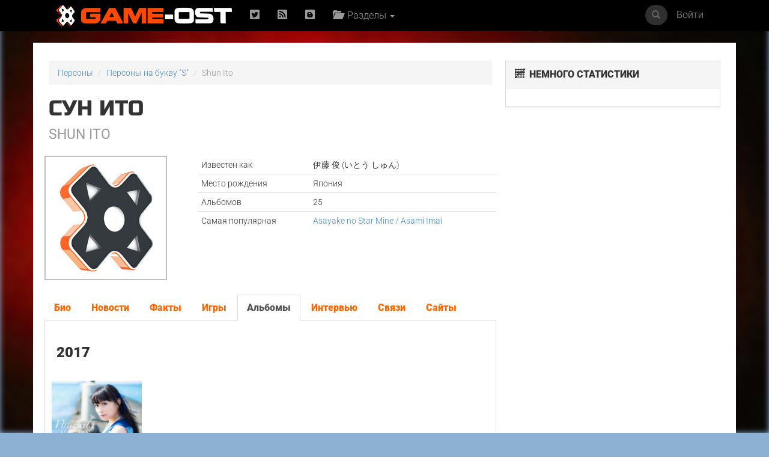

--- FILE ---
content_type: text/html; charset=UTF-8
request_url: https://game-ost.ru/persons/52633/shun_ito/
body_size: 10784
content:
							<!DOCTYPE html>
<html lang="ru">
<head>
<!-- Yandex.RTB -->
<script>window.yaContextCb=window.yaContextCb||[]</script>
<script src="https://yandex.ru/ads/system/context.js" async></script>
<!-- Yandex.RTB R-A-2193109-1 -->
<script>window.yaContextCb.push(()=>{
  Ya.Context.AdvManager.render({
    type: 'fullscreen',    
    platform: 'touch',
    blockId: 'R-A-2193109-1'
  })
})</script>
<!-- END -->
<meta name="viewport" content="width=device-width, initial-scale=1, shrink-to-fit=no">
<meta charset="utf-8">
<meta property="og:title" content="Сун Ито / Shun Ito"/>
<meta property="og:type" content="musician"/>
<meta property="og:url" content="http://www.game-ost.ru/persons/52633/shun_ito/"/>
<meta property="og:site_name" content="Game-OST"/>
<meta property="og:image" content="http://www.game-ost.ru/images/logo.png"/>
<META property="og:description" content="Сун Ито / Shun Ito"/>
<META name="title" content="Сун Ито / Shun Ito"/>
<META name="description" content="Сун Ито / Shun Ito"/>
<META name="image_src" href="http://www.game-ost.ru/images/logo.png"/><META http-equiv="Cache-Control" content="no-cache">
<META http-equiv="Content-Type" content="text/html; charset=utf-8">
<META http-equiv="Expires" content="Thu, Jan 1 1970 00:00:00 GMT">

<link rel="icon" type="image/png" href="https://www.game-ost.ru/images/logo.png">
<link rel="alternate" type="application/rss+xml" title="RSS 2.0 Feed" href="http://feeds.feedburner.com/Game-OST">
<meta name="description" content="">

<meta name="verify-v1" content="PbEwTvPMwBCSCpwCFnNJWwXsrDMybgFr3UL3S7UwJ1o=" />
<meta name='yandex-verification' content='40e3baac97290adc' />
<meta property="fb:admins" content="1348236270" />

<link rel="alternate" type="application/rss+xml" title="RSS 2.0 Feed" href="http://feeds.feedburner.com/Game-OST">


<title>Сун Ито / Shun Ito</title>

<link href='/css/fonts2.css' rel='stylesheet' type='text/css'>


<link rel="stylesheet" type="text/css" href="/static/js/paginator3000.css" />
<script type="text/javascript" src="/static/js/paginator3000.js"></script>
<link href="/static/css/teaserblock.css" rel="stylesheet" type="text/css">
<link href="/static/css/additional_1.0.css?25-01-092" rel="stylesheet" type="text/css">

<link type="text/css" href="/static/js/jquery-ui-1.10.4.min.css" rel="stylesheet" />
<script type="text/javascript" src="/static/js/jquery-1.10.2.js" ></script>
<script type="text/javascript" src="/static/js/jquery-ui-1.10.4.min.js" ></script>
<script src="/static/js/jquery.lazyload.js"></script>

<script type="text/javascript" src="/static/js/jquery.autocomplete.js" charset="windows-1251"></script>
<link href="/static/js/jquery.autocomplete.css" type="text/css" rel="stylesheet">
<script type="text/javascript" src="/static/js/gost.suggest.js?123" charset="windows-1251"></script>

<script type="text/javascript" src="/static/js/ckeditor/ckeditor.js"></script>
<!--<script type="text/javascript" src="/static/js/ckeditor5/ckeditor.js"></script>-->
<script type="text/javascript" language="javascript" src="/static/js/float.js"></script>
<script type="text/javascript" language="javascript" src="/static/js/twitter.js"></script>
<script type="text/javascript" language="javascript" src="/static/js/jquery.idTabs.min.js"></script>

<script type="text/javascript" language="javascript" src="/static/js/additional_gost.js"></script>

<script type="text/javascript" src="/static/js/audio-player.js"></script>  

<script type="text/javascript" src="/static/js/float.js"></script>

<script type="text/javascript" src="/highslide/highslide/highslide-full.js"></script>
<script type='text/javascript'>hs.graphicsDir='/highslide/highslide/graphics/';hs.outlineType = 'rounded-white'; hs.wrapperClassName = 'draggable-header';</script>
<link rel="stylesheet" type="text/css" href="/highslide/highslide/highslide.css" />

<link href="/css/bootstrap.min.css" rel="stylesheet">
<link href='/css/fonts.css' rel='stylesheet' type='text/css'>
<link href="/css/game-ost-internal-album.css?9" rel="stylesheet">
<link rel="stylesheet" href="/css/glyphicons.css">
<link rel="stylesheet" href="/css/social.css">
<!--[if lt IE 9]>
<script src="https://oss.maxcdn.com/libs/html5shiv/3.7.0/html5shiv.js"></script>
<script src="https://oss.maxcdn.com/libs/respond.js/1.4.2/respond.min.js"></script>
<![endif]-->

<style>
	width: auto !important;
</style>


<script type="text/javascript">
function showHideBlock(id){
    if ($("#block" + id).attr("rel") == "hide"){
	$("#block" + id).attr("rel", "show");
	$("#block" + id).css("display", "block");
	$("#block_small" + id).css("display", "none");
    }
    else{
	$("#block" + id).attr("rel", "hide");
	$("#block" + id).css("display", "none");
	$("#block_small" + id).css("display", "block");
    }
}

function subs(){
	$.ajax({
		type: "POST",
                url: "/controller.php",
                data: {
			text :  $("#subscribe").attr("following"),
			action :  "comments_subscribe",
			src_id :  "52633",
			user_id :  "",
			src_type : ""
                },
                dataType: "html",
                success: function(data){
			var output_data = data.split("|");
			$("#subscribe").attr("following", output_data[0]);
			$("#subscribe").attr("src", output_data[1]);
			$("#subscribe").attr("title", output_data[2]);
			$("#subscribe").attr("alt", output_data[2]);
                }
        });
}

function add_to_collection(){
	var url = "/my_collections_ajax.php?user_id=" + escape() + "&soundtrack=" + escape(52633);
	request.open("GET", url, true);
	request.onreadystatechange = updateColl;
	request.send(null);
}

function updateColl(){
	if(request.readyState == 4){
		if(request.status == 200){
			var response = request.responseText;
			document.getElementById('my_collection').innerHTML = "<a style='text-decoration: none' href=/profiles.php?id=&action=collection><img border=0 height=45 title='Альбом есть в вашей коллекции' alt='Альбом есть в вашей коллекции' src=/images/cd_add.png></a>";
		}
	}
}

</script>

<script type="text/javascript">  
	AudioPlayer.setup("https://game-ost.ru/static/swf/player.swf", {  
	width: 500  
});  
</script>


</head>

<body>
<div id="bg_image" class="background-image" style="background-image: url('/images/bg.jpg') !important;"></div>
<div id="notification-box" style="position: fixed; top: 0px; right: 0px; width: 300px; z-index: 9999">
</div>

		<!-- ПАНЕЛЬ НАВИГАЦИИ -->
		<div class="navbar navbar-inverse navbar-fixed-top">
			<div class="container">
				<div class="navbar-header">
					<button type="button" class="navbar-toggle" data-toggle="collapse" data-target=".navbar-collapse"> <span class="icon-bar"></span> <span class="icon-bar"></span> <span class="icon-bar"></span> </button>
					<a class="navbar-brand" href="/"><img src="/images/logo-let-inv2.png" /></a>
				</div>
				<div class="collapse navbar-collapse">
					<ul class="nav navbar-nav">
	<li><a rel="nofollow" href="https://twitter.com/gameost" title="Твиттер"><span class="social twitter"></span></a></li>
	<!--<li><a rel="nofollow" href="http://feeds.feedburner.com/Game-OST" title="RSS"><span class="social rss"></span></a></li>-->
	<li><a rel="nofollow" href="/rss.php" title="RSS"><span class="social rss"></span></a></li>
	<li><a rel="nofollow" href="http://vk.com/gameost" title="Вконтакте"><span class="social blogger"></span></a></li>
	<!--<li><a class="navbar-brand" href="/tags/12528"><img src="/static/images/gamescom.png" /></li>-->
	
						<li class="dropdown">
							<a href="#" class="dropdown-toggle" data-toggle="dropdown"><span class="glyphicons folder_open"></span>&nbsp; Разделы <b class="caret"></b></a>
							<ul class="dropdown-menu firstdrop">
								<li><a href="/release_calendar.php"><span class="glyphicons calendar"></span>&nbsp; Календарь</a></li>
								<li><a href="/news_archive.php"><span class="glyphicons flash"></span>&nbsp; Новости</a></li>
								<li><a href="/games/"><span class="glyphicons gamepad"></span>&nbsp; Игры</a></li>
								<li><a href="/persons/"><span class="glyphicons user"></span>&nbsp; Персоны</a></li>
								<li><a href="/articles.php"><span class="glyphicons notes"></span>&nbsp; Статьи</a></li>
								<li><a href="/albums/"><span class="glyphicons music"></span>&nbsp; Саундтреки</a></li>
								<!--<li><a href="/albums/download/"><span class="glyphicons disk_save"></span>&nbsp; Скачать</a></li>-->
								<li><a rel="nofollow" href="https://vk.com/komp_ost"><span class="glyphicon glyphicon-volume-up"></span>&nbsp; Подкасты</a></li>
								<li><a href="/reviews.php"><span class="glyphicons fax"></span>&nbsp; Рецензии</a></li>
								<li><a href="/lyrics.php/"><span class="glyphicons note"></span>&nbsp; Лирика</a></li>
								<!--<li><a href="/contact.php"><span class="glyphicons message_empty"></span>&nbsp; Контакты</a></li>-->
								<li><a href="/popular/"><span class="glyphicons charts"></span>&nbsp; Цифры</a></li>
								<li><a href="/oferta.php"><span class="glyphicons charts"></span>&nbsp; Пользовательское соглашение</a></li>
							</ul>
						</li>
					</ul>
					<ul class="nav navbar-nav navbar-right">
	<li><a href="#" data-toggle="modal" data-target="#loginModal">Войти</a></li>
</ul>
					<form action="/comp_search.php" class="navbar-form navbar-right" role="search">
						<div class="input-group navsearch">
							<input id="search" type="text" class="form-control form-control-search" placeholder="Поиск" name="search">
							<div class="input-group-btn">
								<button class="btn btn-default" type="submit"><i class="glyphicon glyphicon-search"></i></button>
							</div>
						</div>
					</form>
				</div>
			</div>
		</div>
		<!-- /ПАНЕЛЬ НАВИГАЦИИ -->
<!--Базовая колонка-->
  <div class="container" id="main_content">
	<div class="row">
		<!--<div class="col-sm-8 cusmom-col-8 col-xs-12">-->
		<div class="col-sm-8 col-xs-12">
		<!--<div class="col-xs-12 col-md-8">-->
		<!--<div class="col-xs-12">-->
			<!-- Хлебные крошки) -->
			<ol class="breadcrumb">
				<li><a href="/persons/">Персоны</a></li>
				<li><a href="/persons/letter/S/">Персоны на букву "S"</a></li>
				<li class="active">Shun Ito</li>
			</ol>
			<!-- /Хлебные крошки) -->
						<h1>Сун Ито<br />
				<small>Shun Ito</small>
			</h1>
			<div class="row">
				<div class="col-xs-4">
					<a href="/static/avatars/default.jpg" class="highslide" onclick="return hs.expand(this, {captionId: 'def_cover'})"><img alt="Сун Ито" title="Сун Ито" class="img-responsive" src="/static/avatars/default_small.jpg" alt=""></a>
					<div class='highslide-caption' id='def_cover'><b>Сун Ито</b>
											</div>
				</div>
				<div class="col-xs-8">
				
					<!-- Табличка -->
					<table class="table table-condensed albumpage">
												<thead>
							<tr>
								<td>Известен как</td>
								<td>&#20234;&#34276; &#20426; (&#12356;&#12392;&#12358; &#12375;&#12421;&#12435;)</td>
							</tr>
						</thead>
																															<tr>
								<td>Место рождения</td>
								<td>Япония</td>
							</tr>
																																																													<tr>
								<td>Альбомов</td>
								<td>25</td>
							</tr>
																									<tr>
								<td>Самая популярная</td>
								<td><a href=/albums/64713/asayake_no_star_mine_|_asami_imai/>Asayake no Star Mine / Asami Imai</a></td>
							</tr>
											</table>
					<!-- Табличка -->
				</div>

			</div>

			
			<div class="row">
				<div class="col-xs-12">
					<br>
					<ul class="nav nav-tabs">
<li ><a href=#bio data-toggle="tab">Био</a></li>
<li><a href=#news data-toggle="tab">Новости</a></li>
<li><a href=#facts data-toggle="tab">Факты</a></li>
<li ><a href=#games data-toggle="tab">Игры</a></li>
<li class="active"><a href=#albums data-toggle="tab">Альбомы</a></li>
<li><a href=#interviews data-toggle="tab">Интервью</a></li>
<li><a href=#links data-toggle="tab">Связи</a></li>
<li><a href=#sites data-toggle="tab">Сайты</a></li>
					</ul>
					<div class="tab-content">
					<div id='bio' class='tab-pane '></div><div id='facts' class='tab-pane'><FORM action=/persons/52633/shun_ito/ method=post><br><br><div style='padding: 10px; background-color: #eeeeee'><b class='common_form_text'>добавить факт</b><TEXTAREA style='width: 500px; height: 100px; display: inline' name='fact' class='common_input'></TEXTAREA><Br><INPUT type=submit class='comments_button' style='height: 24px' value='Добавить'></div><INPUT type=hidden name=composer_id value='52633'><INPUT type=hidden name=save_type value='add_fact'><INPUT type=hidden name=action value='save'></FORM></div><div id='games' class='tab-pane '><table class='cast'></table></div><div id='albums' class='tab-pane active'><h3>2017</h3><br>
<div class='row'><div class='col-xs-3'><a href='/albums/132441/rinascita_|_asami_imai/'><img class='lazy' width='150' data-original='/static/covers_soundtracks/1/3/132441_190727_small.jpg'></a><h6><a href='/albums/132441/rinascita_|_asami_imai/'>rinascita / Asami Imai / USSW-0034</a></h6></div>
</div><h3>2016</h3><br>
<div class='row'><div class='col-xs-3'><a href='/albums/82479/desert_rain_|_asami_imai/'><img class='lazy' width='150' data-original='/static/covers_soundtracks/8/2/82479_102319_small.jpg'></a><h6><a href='/albums/82479/desert_rain_|_asami_imai/'>Desert Rain / Asami Imai </a></h6></div>
<div class='col-xs-3'><a href='/albums/82478/desert_rain_|_asami_imai_[limited_edition]/'><img class='lazy' width='150' data-original='/static/covers_soundtracks/8/2/82478_596762_small.jpg'></a><h6><a href='/albums/82478/desert_rain_|_asami_imai_[limited_edition]/'>Desert Rain / Asami Imai [Limited Edition] </a></h6></div>
<div class='col-xs-3'><a href='/albums/77012/words_of_grace_|_asami_imai_[with_blu-ray]/'><img class='lazy' width='150' data-original='/static/avatars/default_small.jpg'></a><h6><a href='/albums/77012/words_of_grace_|_asami_imai_[with_blu-ray]/'>Words of GRACE / Asami Imai [with Blu-ray] </a></h6></div>
<div class='col-xs-3'><a href='/albums/77011/words_of_grace_|_asami_imai_[with_dvd]/'><img class='lazy' width='150' data-original='/static/avatars/default_small.jpg'></a><h6><a href='/albums/77011/words_of_grace_|_asami_imai_[with_dvd]/'>Words of GRACE / Asami Imai [with DVD] </a></h6></div>
</div><div class='row'><div class='col-xs-3'><a href='/albums/77010/words_of_grace_|_asami_imai/'><img class='lazy' width='150' data-original='/static/avatars/default_small.jpg'></a><h6><a href='/albums/77010/words_of_grace_|_asami_imai/'>Words of GRACE / Asami Imai </a></h6></div>
</div><h3>2015</h3><br>
<div class='row'><div class='col-xs-3'><a href='/albums/66783/babylon_~before_the_daybreak_|_asami_imai/'><img class='lazy' width='150' data-original='/static/avatars/default_small.jpg'></a><h6><a href='/albums/66783/babylon_~before_the_daybreak_|_asami_imai/'>BABYLON ~before the daybreak / Asami Imai / FVCG-1346</a></h6></div>
<div class='col-xs-3'><a href='/albums/66782/babylon_~before_the_daybreak_|_asami_imai_[with_dvd]/'><img class='lazy' width='150' data-original='/static/avatars/default_small.jpg'></a><h6><a href='/albums/66782/babylon_~before_the_daybreak_|_asami_imai_[with_dvd]/'>BABYLON ~before the daybreak / Asami Imai [with DVD] / FVCG-1345</a></h6></div>
<div class='col-xs-3'><a href='/albums/64713/asayake_no_star_mine_|_asami_imai/'><img class='lazy' width='150' data-original='/static/covers_soundtracks/6/4/64713_139008_small.jpg'></a><h6><a href='/albums/64713/asayake_no_star_mine_|_asami_imai/'>Asayake no Star Mine / Asami Imai / SVWC-70077</a></h6></div>
<div class='col-xs-3'><a href='/albums/64712/asayake_no_star_mine_|_asami_imai_[limited_edition]/'><img class='lazy' width='150' data-original='/static/covers_soundtracks/6/4/64712_478312_small.jpg'></a><h6><a href='/albums/64712/asayake_no_star_mine_|_asami_imai_[limited_edition]/'>Asayake no Star Mine / Asami Imai [Limited Edition] / SVWC-70075~6</a></h6></div>
</div><div class='row'><div class='col-xs-3'><a href='/albums/64711/asayake_no_star_mine_|_asami_imai_[limited_edition]/'><img class='lazy' width='150' data-original='/static/covers_soundtracks/6/4/64711_435921_small.jpg'></a><h6><a href='/albums/64711/asayake_no_star_mine_|_asami_imai_[limited_edition]/'>Asayake no Star Mine / Asami Imai [Limited Edition] / SVWC-70078~9</a></h6></div>
</div><h3>2013</h3><br>
<div class='row'><div class='col-xs-3'><a href='/albums/45033/kono_ki_no_hate_|_asami_imai_[limited_edition]/'><img class='lazy' width='150' data-original='/static/covers_soundtracks/4/5/45033_883773_small.jpg'></a><h6><a href='/albums/45033/kono_ki_no_hate_|_asami_imai_[limited_edition]/'>Kono Ki no Hate / Asami Imai [Limited Edition] </a></h6></div>
<div class='col-xs-3'><a href='/albums/45032/kono_kumo_no_hate_|_asami_imai_[limited_edition]/'><img class='lazy' width='150' data-original='/static/covers_soundtracks/4/5/45032_235476_small.jpg'></a><h6><a href='/albums/45032/kono_kumo_no_hate_|_asami_imai_[limited_edition]/'>Kono Kumo no Hate / Asami Imai [Limited Edition] </a></h6></div>
<div class='col-xs-3'><a href='/albums/45031/kono_kumo_no_hate_|_asami_imai/'><img class='lazy' width='150' data-original='/static/covers_soundtracks/4/5/45031_536637_small.jpg'></a><h6><a href='/albums/45031/kono_kumo_no_hate_|_asami_imai/'>Kono Kumo no Hate / Asami Imai </a></h6></div>
</div><h3>2011</h3><br>
<div class='row'><div class='col-xs-3'><a href='/albums/83340/aroma_of_happiness_|_asami_imai/'><img class='lazy' width='150' data-original='/static/covers_soundtracks/8/3/83340_885997_small.jpg'></a><h6><a href='/albums/83340/aroma_of_happiness_|_asami_imai/'>Aroma of happiness / Asami Imai </a></h6></div>
<div class='col-xs-3'><a href='/albums/83337/aroma_of_happiness_|_asami_imai/'><img class='lazy' width='150' data-original='/static/covers_soundtracks/8/3/83337_398462_small.jpg'></a><h6><a href='/albums/83337/aroma_of_happiness_|_asami_imai/'>Aroma of happiness / Asami Imai </a></h6></div>
<div class='col-xs-3'><a href='/albums/83336/aroma_of_happiness_|_asami_imai_[limited_edition]/'><img class='lazy' width='150' data-original='/static/covers_soundtracks/8/3/83336_788033_small.jpg'></a><h6><a href='/albums/83336/aroma_of_happiness_|_asami_imai_[limited_edition]/'>Aroma of happiness / Asami Imai [Limited Edition] </a></h6></div>
</div><h3>2010</h3><br>
<div class='row'><div class='col-xs-3'><a href='/albums/83341/color_sanctuary_|_asami_imai/'><img class='lazy' width='150' data-original='/static/covers_soundtracks/8/3/83341_890394_small.jpg'></a><h6><a href='/albums/83341/color_sanctuary_|_asami_imai/'>COLOR SANCTUARY / Asami Imai </a></h6></div>
<div class='col-xs-3'><a href='/albums/83339/color_sanctuary_|_asami_imai/'><img class='lazy' width='150' data-original='/static/covers_soundtracks/8/3/83339_400330_small.jpg'></a><h6><a href='/albums/83339/color_sanctuary_|_asami_imai/'>COLOR SANCTUARY / Asami Imai </a></h6></div>
<div class='col-xs-3'><a href='/albums/83338/color_sanctuary_|_asami_imai_[limited_edition]/'><img class='lazy' width='150' data-original='/static/covers_soundtracks/8/3/83338_640052_small.jpg'></a><h6><a href='/albums/83338/color_sanctuary_|_asami_imai_[limited_edition]/'>COLOR SANCTUARY / Asami Imai [Limited Edition] </a></h6></div>
</div><h3>2006</h3><br>
<div class='row'><div class='col-xs-3'><a href='/albums/164957/doki_doki__first&#9734;punch__|_harenchi&#9734;punch/'><img class='lazy' width='150' data-original='/static/covers_soundtracks/1/6/164957_1783_small.jpg'></a><h6><a href='/albums/164957/doki_doki__first&#9734;punch__|_harenchi&#9734;punch/'>Doki Doki! First&#9734;Punch! / Harenchi&#9734;Punch / VICL-62053</a></h6></div>
<div class='col-xs-3'><a href='/albums/113690/speciality_|_nami_tamaki_[limited_edition]/'><img class='lazy' width='150' data-original='/static/covers_soundtracks/1/1/113690_229447_small.jpg'></a><h6><a href='/albums/113690/speciality_|_nami_tamaki_[limited_edition]/'>Speciality / Nami Tamaki [Limited Edition] </a></h6></div>
</div></div><div id='links' class='tab-pane'><h3>30 совместных альбомов</h3><br>
<div class='row'><div class='col-xs-3'><a href='/persons/1532/tomoyuki_hamada/'><img class='lazy' width='150' data-original='/static/avatars/default_small.jpg'></a><h6><a href='/persons/1532/tomoyuki_hamada/'>Tomoyuki Hamada</a></h6></div>
</div><h3>17 совместных альбомов</h3><br>
<div class='row'><div class='col-xs-3'><a href='/persons/52630/takashi_hamada/'><img class='lazy' width='150' data-original='/static/avatars/default_small.jpg'></a><h6><a href='/persons/52630/takashi_hamada/'>Такаси Хамада</a></h6></div>
</div><h3>14 совместных альбомов</h3><br>
<div class='row'><div class='col-xs-3'><a href='/persons/1588/yoichi_sakai/'><img class='lazy' width='150' data-original='/static/avatars/default_small.jpg'></a><h6><a href='/persons/1588/yoichi_sakai/'>Yoichi Sakai</a></h6></div>
</div><h3>11 совместных альбомов</h3><br>
<div class='row'><div class='col-xs-3'><a href='/persons/34091/toshikazu_minami/'><img class='lazy' width='150' data-original='/static/avatars/default_small.jpg'></a><h6><a href='/persons/34091/toshikazu_minami/'>Toshikazu Minami</a></h6></div>
</div><h3>10 совместных альбомов</h3><br>
<div class='row'><div class='col-xs-3'><a href='/persons/50199/takeshi_toriumi/'><img class='lazy' width='150' data-original='/static/avatars/default_small.jpg'></a><h6><a href='/persons/50199/takeshi_toriumi/'>Takeshi Toriumi</a></h6></div>
</div><h3>9 совместных альбомов</h3><br>
<div class='row'><div class='col-xs-3'><a href='/persons/289/maki_kirioka/'><img class='lazy' width='150' data-original='/static/avatars/default_small.jpg'></a><h6><a href='/persons/289/maki_kirioka/'>Maki Kirioka</a></h6></div>
<div class='col-xs-3'><a href='/persons/59447/&#23470;&#34276;&#20778;&#30690;/'><img class='lazy' width='150' data-original='/static/avatars/default_small.jpg'></a><h6><a href='/persons/59447/&#23470;&#34276;&#20778;&#30690;/'>&#23470;&#34276;&#20778;&#30690;</a></h6></div>
</div><h3>8 совместных альбомов</h3><br>
<div class='row'><div class='col-xs-3'><a href='/persons/64807/taro_makido/'><img class='lazy' width='150' data-original='/static/avatars/default_small.jpg'></a><h6><a href='/persons/64807/taro_makido/'>Taro Makido</a></h6></div>
</div><h3>7 совместных альбомов</h3><br>
<div class='row'><div class='col-xs-3'><a href='/persons/59446/hideto_ishida/'><img class='lazy' width='150' data-original='/static/avatars/default_small.jpg'></a><h6><a href='/persons/59446/hideto_ishida/'>Hideto Ishida</a></h6></div>
<div class='col-xs-3'><a href='/persons/59448/tak_miyazawa/'><img class='lazy' width='150' data-original='/static/avatars/default_small.jpg'></a><h6><a href='/persons/59448/tak_miyazawa/'>Tak Miyazawa</a></h6></div>
<div class='col-xs-3'><a href='/persons/824/go_shiina/'><img class='lazy' width='150' data-original='/static/covers_composers/8/2/824_312256_small.jpg'></a><h6><a href='/persons/824/go_shiina/'>Го Сиина</a></h6></div>
<div class='col-xs-3'><a href='/persons/1582/yasutaka_hatade/'><img class='lazy' width='150' data-original='/static/avatars/default_small.jpg'></a><h6><a href='/persons/1582/yasutaka_hatade/'>Yasutaka Hatade</a></h6></div>
</div><div class='row'><div class='col-xs-3'><a href='/persons/1505/chiyomaru_shikura/'><img class='lazy' width='150' data-original='/static/covers_composers/1505_827820_small.jpg'></a><h6><a href='/persons/1505/chiyomaru_shikura/'>Тиёмару Сикура</a></h6></div>
</div><h3>5 совместных альбомов</h3><br>
<div class='row'><div class='col-xs-3'><a href='/persons/44687/masaki_mashimo/'><img class='lazy' width='150' data-original='/static/avatars/default_small.jpg'></a><h6><a href='/persons/44687/masaki_mashimo/'>Masaki Mashimo</a></h6></div>
<div class='col-xs-3'><a href='/persons/64806/akira_okuyama/'><img class='lazy' width='150' data-original='/static/avatars/default_small.jpg'></a><h6><a href='/persons/64806/akira_okuyama/'>Akira Okuyama</a></h6></div>
</div><h3>4 совместных альбомов</h3><br>
<div class='row'><div class='col-xs-3'><a href='/persons/31347/yukari_hashimoto/'><img class='lazy' width='150' data-original='/static/avatars/default_small.jpg'></a><h6><a href='/persons/31347/yukari_hashimoto/'>Юкари Хасимото</a></h6></div>
<div class='col-xs-3'><a href='/persons/65852/shun_sawamura/'><img class='lazy' width='150' data-original='/static/avatars/default_small.jpg'></a><h6><a href='/persons/65852/shun_sawamura/'>Shun Sawamura</a></h6></div>
<div class='col-xs-3'><a href='/persons/37090/shinichi_yuuki/'><img class='lazy' width='150' data-original='/static/avatars/default_small.jpg'></a><h6><a href='/persons/37090/shinichi_yuuki/'>Синъити Юки</a></h6></div>
<div class='col-xs-3'><a href='/persons/16321/yoshihiro_suda/'><img class='lazy' width='150' data-original='/static/avatars/default_small.jpg'></a><h6><a href='/persons/16321/yoshihiro_suda/'>Ёсихиро Суда</a></h6></div>
</div><div class='row'><div class='col-xs-3'><a href='/persons/1514/daisuke_kikuta/'><img class='lazy' width='150' data-original='/static/covers_composers/1/5/1514_999080_small.jpg'></a><h6><a href='/persons/1514/daisuke_kikuta/'>Дайсукэ Кикута</a></h6></div>
<div class='col-xs-3'><a href='/persons/67984/ryosuke_matsui/'><img class='lazy' width='150' data-original='/static/avatars/default_small.jpg'></a><h6><a href='/persons/67984/ryosuke_matsui/'>Ryosuke Matsui</a></h6></div>
<div class='col-xs-3'><a href='/persons/2588/koji_ueno/'><img class='lazy' width='150' data-original='/static/covers_composers/2588_844574_small.jpg'></a><h6><a href='/persons/2588/koji_ueno/'>Кодзи Уэно</a></h6></div>
<div class='col-xs-3'><a href='/persons/25386/makoto_miyazaki/'><img class='lazy' width='150' data-original='/static/avatars/default_small.jpg'></a><h6><a href='/persons/25386/makoto_miyazaki/'>Макото Миядзаки</a></h6></div>
</div><div class='row'><div class='col-xs-3'><a href='/persons/43805/naoki_chiba/'><img class='lazy' width='150' data-original='/static/covers_composers/4/3/43805_595640_small.jpg'></a><h6><a href='/persons/43805/naoki_chiba/'>Наоки Циба</a></h6></div>
<div class='col-xs-3'><a href='/persons/64803/tenyu_nakamura/'><img class='lazy' width='150' data-original='/static/avatars/default_small.jpg'></a><h6><a href='/persons/64803/tenyu_nakamura/'>Tenyu Nakamura</a></h6></div>
<div class='col-xs-3'><a href='/persons/52631/kazuya_yamaguchi/'><img class='lazy' width='150' data-original='/static/avatars/default_small.jpg'></a><h6><a href='/persons/52631/kazuya_yamaguchi/'>Казуя Ямагуци</a></h6></div>
</div><h3>3 совместных альбомов</h3><br>
<div class='row'><div class='col-xs-3'><a href='/persons/64804/yuudai_fuji/'><img class='lazy' width='150' data-original='/static/avatars/default_small.jpg'></a><h6><a href='/persons/64804/yuudai_fuji/'>Yuudai Fuji</a></h6></div>
<div class='col-xs-3'><a href='/persons/1605/hitoshi_fujima/'><img class='lazy' width='150' data-original='/static/covers_composers/1605_773273_small.jpg'></a><h6><a href='/persons/1605/hitoshi_fujima/'>Хитоси Фудзима</a></h6></div>
<div class='col-xs-3'><a href='/persons/83117/takamitsu_shimazaki/'><img class='lazy' width='150' data-original='/static/avatars/default_small.jpg'></a><h6><a href='/persons/83117/takamitsu_shimazaki/'>Takamitsu Shimazaki</a></h6></div>
<div class='col-xs-3'><a href='/persons/52632/akira_ookuyama/'><img class='lazy' width='150' data-original='/static/avatars/default_small.jpg'></a><h6><a href='/persons/52632/akira_ookuyama/'>Акира Оокуяма</a></h6></div>
</div><div class='row'><div class='col-xs-3'><a href='/persons/64805/takahashi_hamada/'><img class='lazy' width='150' data-original='/static/avatars/default_small.jpg'></a><h6><a href='/persons/64805/takahashi_hamada/'>Takahashi Hamada</a></h6></div>
<div class='col-xs-3'><a href='/persons/91186/masashi_kanasaki/'><img class='lazy' width='150' data-original='/static/avatars/default_small.jpg'></a><h6><a href='/persons/91186/masashi_kanasaki/'>Masashi Kanasaki</a></h6></div>
</div><h3>2 совместных альбомов</h3><br>
<div class='row'><div class='col-xs-3'><a href='/persons/67530/yuya_miyafuji/'><img class='lazy' width='150' data-original='/static/avatars/default_small.jpg'></a><h6><a href='/persons/67530/yuya_miyafuji/'>Yuya Miyafuji</a></h6></div>
<div class='col-xs-3'><a href='/persons/67528/&#12510;&#12481;&#12466;&#12522;&#12540;&#12479;/'><img class='lazy' width='150' data-original='/static/avatars/default_small.jpg'></a><h6><a href='/persons/67528/&#12510;&#12481;&#12466;&#12522;&#12540;&#12479;/'>&#12510;&#12481;&#12466;&#12522;&#12540;&#12479;</a></h6></div>
<div class='col-xs-3'><a href='/persons/67529/&#12415;&#12420;&#12387;&#12375;&#12540;/'><img class='lazy' width='150' data-original='/static/avatars/default_small.jpg'></a><h6><a href='/persons/67529/&#12415;&#12420;&#12387;&#12375;&#12540;/'>&#12415;&#12420;&#12387;&#12375;&#12540;</a></h6></div>
</div><h3>1 совместных альбомов</h3><br>
<div class='row'><div class='col-xs-3'><a href='/persons/1625/shinya_saito/'><img class='lazy' width='150' data-original='/static/avatars/default_small.jpg'></a><h6><a href='/persons/1625/shinya_saito/'>Синя Сайто</a></h6></div>
<div class='col-xs-3'><a href='/persons/48935/machigerita/'><img class='lazy' width='150' data-original='/static/covers_composers/4/8/48935_612765_small.jpg'></a><h6><a href='/persons/48935/machigerita/'>Machigerita</a></h6></div>
<div class='col-xs-3'><a href='/persons/91187/みやっしー/'><img class='lazy' width='150' data-original='/static/avatars/default_small.jpg'></a><h6><a href='/persons/91187/みやっしー/'>みやっしー</a></h6></div>
<div class='col-xs-3'><a href='/persons/83224/katsuyuki_kanda/'><img class='lazy' width='150' data-original='/static/avatars/default_small.jpg'></a><h6><a href='/persons/83224/katsuyuki_kanda/'>Katsuyuki Kanda</a></h6></div>
</div><div class='row'><div class='col-xs-3'><a href='/persons/42018/miu/'><img class='lazy' width='150' data-original='/static/avatars/default_small.jpg'></a><h6><a href='/persons/42018/miu/'>MIU</a></h6></div>
<div class='col-xs-3'><a href='/persons/102324/m@/'><img class='lazy' width='150' data-original='/static/avatars/default_small.jpg'></a><h6><a href='/persons/102324/m@/'>M@</a></h6></div>
<div class='col-xs-3'><a href='/persons/91184/yudai_fujii/'><img class='lazy' width='150' data-original='/static/covers_composers/9/1/91184_827123_small.jpg'></a><h6><a href='/persons/91184/yudai_fujii/'>Юдаи Фудзии</a></h6></div>
<div class='col-xs-3'><a href='/persons/83221/takafumi_hoshino/'><img class='lazy' width='150' data-original='/static/avatars/default_small.jpg'></a><h6><a href='/persons/83221/takafumi_hoshino/'>Takafumi Hoshino</a></h6></div>
</div><div class='row'><div class='col-xs-3'><a href='/persons/91188/hironori_aoki/'><img class='lazy' width='150' data-original='/static/avatars/default_small.jpg'></a><h6><a href='/persons/91188/hironori_aoki/'>Хиронори Аоки</a></h6></div>
<div class='col-xs-3'><a href='/persons/1775/yoshihiro_kusano/'><img class='lazy' width='150' data-original='/static/avatars/default_small.jpg'></a><h6><a href='/persons/1775/yoshihiro_kusano/'>Yoshihiro Kusano</a></h6></div>
<div class='col-xs-3'><a href='/persons/102325/rockmore/'><img class='lazy' width='150' data-original='/static/avatars/default_small.jpg'></a><h6><a href='/persons/102325/rockmore/'>ROCKMORE</a></h6></div>
<div class='col-xs-3'><a href='/persons/83220/juichi_morishige/'><img class='lazy' width='150' data-original='/static/avatars/default_small.jpg'></a><h6><a href='/persons/83220/juichi_morishige/'>Juichi Morishige</a></h6></div>
</div><div class='row'><div class='col-xs-3'><a href='/persons/67248/koma2_kaz/'><img class='lazy' width='150' data-original='/static/avatars/default_small.jpg'></a><h6><a href='/persons/67248/koma2_kaz/'>Koma2 Kaz</a></h6></div>
<div class='col-xs-3'><a href='/persons/65853/makiko_kanehira/'><img class='lazy' width='150' data-original='/static/avatars/default_small.jpg'></a><h6><a href='/persons/65853/makiko_kanehira/'>Makiko Kanehira</a></h6></div>
<div class='col-xs-3'><a href='/persons/42839/keiichi_nozaki/'><img class='lazy' width='150' data-original='/static/avatars/default_small.jpg'></a><h6><a href='/persons/42839/keiichi_nozaki/'>Keiichi Nozaki</a></h6></div>
<div class='col-xs-3'><a href='/persons/47994/hirofumi_hibino/'><img class='lazy' width='150' data-original='/static/avatars/default_small.jpg'></a><h6><a href='/persons/47994/hirofumi_hibino/'>Hirofumi Hibino</a></h6></div>
</div><div class='row'><div class='col-xs-3'><a href='/persons/611/satoshi_miyashita/'><img class='lazy' width='150' data-original='/static/avatars/default_small.jpg'></a><h6><a href='/persons/611/satoshi_miyashita/'>Satoshi Miyashita</a></h6></div>
<div class='col-xs-3'><a href='/persons/91185/桐岡麻希/'><img class='lazy' width='150' data-original='/static/avatars/default_small.jpg'></a><h6><a href='/persons/91185/桐岡麻希/'>桐岡麻希</a></h6></div>
<div class='col-xs-3'><a href='/persons/83222/axel_bellinder/'><img class='lazy' width='150' data-original='/static/avatars/default_small.jpg'></a><h6><a href='/persons/83222/axel_bellinder/'>Axel Bellinder</a></h6></div>
<div class='col-xs-3'><a href='/persons/68925/tomo./'><img class='lazy' width='150' data-original='/static/avatars/default_small.jpg'></a><h6><a href='/persons/68925/tomo./'>Tomo.</a></h6></div>
</div><div class='row'><div class='col-xs-3'><a href='/persons/65834/aya_sueki/'><img class='lazy' width='150' data-original='/static/avatars/default_small.jpg'></a><h6><a href='/persons/65834/aya_sueki/'>aya Sueki</a></h6></div>
<div class='col-xs-3'><a href='/persons/3727/yuta_nakano/'><img class='lazy' width='150' data-original='/static/avatars/default_small.jpg'></a><h6><a href='/persons/3727/yuta_nakano/'>Юта Накано</a></h6></div>
<div class='col-xs-3'><a href='/persons/38277/ats-/'><img class='lazy' width='150' data-original='/static/avatars/default_small.jpg'></a><h6><a href='/persons/38277/ats-/'>ATS-</a></h6></div>
<div class='col-xs-3'><a href='/persons/102322/to-west/'><img class='lazy' width='150' data-original='/static/avatars/default_small.jpg'></a><h6><a href='/persons/102322/to-west/'>TO-WEST</a></h6></div>
</div><div class='row'><div class='col-xs-3'><a href='/persons/14265/asami_imai/'><img class='lazy' width='150' data-original='/static/avatars/default_small.jpg'></a><h6><a href='/persons/14265/asami_imai/'>Asami Imai</a></h6></div>
<div class='col-xs-3'><a href='/persons/91182/yuuya_miyafuji/'><img class='lazy' width='150' data-original='/static/avatars/default_small.jpg'></a><h6><a href='/persons/91182/yuuya_miyafuji/'>Юуя Мияфудзи</a></h6></div>
<div class='col-xs-3'><a href='/persons/48602/nishi-ken/'><img class='lazy' width='150' data-original='/static/avatars/default_small.jpg'></a><h6><a href='/persons/48602/nishi-ken/'>nishi-ken</a></h6></div>
<div class='col-xs-3'><a href='/persons/25387/r・o・n/'><img class='lazy' width='150' data-original='/static/covers_composers/2/5/25387_876784_small.jpg'></a><h6><a href='/persons/25387/r・o・n/'>R・O・N</a></h6></div>
</div><div class='row'><div class='col-xs-3'><a href='/persons/83223/stefan_engblom/'><img class='lazy' width='150' data-original='/static/avatars/default_small.jpg'></a><h6><a href='/persons/83223/stefan_engblom/'>Stefan Engblom</a></h6></div>
<div class='col-xs-3'><a href='/persons/79655/t2ya/'><img class='lazy' width='150' data-original='/static/avatars/default_small.jpg'></a><h6><a href='/persons/79655/t2ya/'>T2ya</a></h6></div>
<div class='col-xs-3'><a href='/persons/65837/tamaki_hanaoka/'><img class='lazy' width='150' data-original='/static/avatars/default_small.jpg'></a><h6><a href='/persons/65837/tamaki_hanaoka/'>Tamaki Hanaoka</a></h6></div>
<div class='col-xs-3'><a href='/persons/15983/takeshi_masuda/'><img class='lazy' width='150' data-original='/static/covers_composers/1/5/15983_360615_small.jpg'></a><h6><a href='/persons/15983/takeshi_masuda/'>Такэси Масуда</a></h6></div>
</div><div class='row'><div class='col-xs-3'><a href='/persons/38606/miki_fujisue/'><img class='lazy' width='150' data-original='/static/avatars/default_small.jpg'></a><h6><a href='/persons/38606/miki_fujisue/'>Мики Фуджисуэ</a></h6></div>
<div class='col-xs-3'><a href='/persons/102323/&#22338;&#26412;&#28009;&#32654;/'><img class='lazy' width='150' data-original='/static/avatars/default_small.jpg'></a><h6><a href='/persons/102323/&#22338;&#26412;&#28009;&#32654;/'>&#22338;&#26412;&#28009;&#32654;</a></h6></div>
<div class='col-xs-3'><a href='/persons/15978/tetsuya_komuro/'><img class='lazy' width='150' data-original='/static/covers_composers/15978_879723_small.jpg'></a><h6><a href='/persons/15978/tetsuya_komuro/'>Тэцуя Комуро</a></h6></div>
<div class='col-xs-3'><a href='/persons/91183/gojiro_nakayama/'><img class='lazy' width='150' data-original='/static/covers_composers/9/1/91183_366917_small.jpg'></a><h6><a href='/persons/91183/gojiro_nakayama/'>Годзиро Накаяма</a></h6></div>
</div><div class='row'><div class='col-xs-3'><a href='/persons/83118/koji_taniguchi/'><img class='lazy' width='150' data-original='/static/avatars/default_small.jpg'></a><h6><a href='/persons/83118/koji_taniguchi/'>Koji Taniguchi</a></h6></div>
</div></div><div id='interviews' class='tab-pane'></div><div id='sites' class='tab-pane'><NOINDEX></NOINDEX><FORM action=/persons/52633/shun_ito/ method=post><br><br><div style='padding: 10px; background-color: #eeeeee'><b class='common_form_text'>добавить сайт</b><INPUT name='site' class='common_input' value='http://'><INPUT type=submit class='comments_button' value='Добавить сайт'></div><INPUT type=hidden name=composer_id value='52633'><INPUT type=hidden name=save_type value='add_site'><INPUT type=hidden name=action value='save'></FORM></div><div id='news' class='tab-pane'></div><br><div align=right>Последнее обновление: <b>19.11.13</b></div>					</div>
		
				</div>
			</div>
		</div>

		<!-- Правая колонка -->
		<div class="col-sm-4 hidden-xs">
		<!--<div class="col-sm-4 cusmom-col-4 hidden-xs">-->
		<!--<div class="col-xs-6 col-md-4">-->
		


		

  <div class="panel panel-default">
	<div class="panel-heading"><span class="glyphicons stats"></span>&nbsp; НЕМНОГО СТАТИСТИКИ</div>
		<div class="panel-body">
</div></div>  <div class="banner300x250">
<!-- gost-all-right-300x250 -->
<!--<script async src="https://pagead2.googlesyndication.com/pagead/js/adsbygoogle.js"></script>-->
<!--<ins class="adsbygoogle"-->
<!--     style="display:block"-->
<!--     data-ad-client="ca-pub-7874536899258868"-->
<!--     data-ad-slot="2689498953"-->
<!--     data-ad-format="auto"></ins>-->
<!--<script>-->
<!--     (adsbygoogle = window.adsbygoogle || []).push({});-->
<!--</script>-->

<!-- Yandex.RTB R-A-2193109-3 -->
<div id="yandex_rtb_R-A-2193109-3"></div>
<script>window.yaContextCb.push(()=>{
  Ya.Context.AdvManager.render({
    renderTo: 'yandex_rtb_R-A-2193109-3',
    blockId: 'R-A-2193109-3'
  })
})</script>

</div>
<br>
    


<div class="banner300x250">
<!-- gost-all-right-300x1050 -->
    <!--<div id='body2'>-->
    <!--    <div id='floating-box1' align=center>-->
    <!--    <script async src="https://pagead2.googlesyndication.com/pagead/js/adsbygoogle.js"></script>-->
    <!--    <ins class="adsbygoogle"-->
    <!--         style="display:block"-->
    <!--         data-ad-client="ca-pub-7874536899258868"-->
    <!--         data-ad-slot="1093997555"-->
    <!--         data-ad-format="auto"></ins>-->
    <!--    <script>-->
    <!--         (adsbygoogle = window.adsbygoogle || []).push({});-->
    <!--    </script>-->
    <!--    </div>-->
    <!--</div>-->

    <!--<div id='body2'>-->
    <!--    <div id='floating-box1' align=center>-->
<!-- Yandex.RTB R-A-2193109-4 -->
<div id="yandex_rtb_R-A-2193109-4"></div>
<script>window.yaContextCb.push(()=>{
  Ya.Context.AdvManager.render({
    renderTo: 'yandex_rtb_R-A-2193109-4',
    blockId: 'R-A-2193109-4'
  })
})</script>
</div>
    <!--    </div>-->
    <!--</div>-->


<style>
.sticky {
  position: fixed;
  z-index: 101;
}
.stop {
  position: relative;
  z-index: 101;
}
</style>

<script>
//(function(){
//var a = document.querySelector('#floating-box1'), b = null, P = 0;
//window.addEventListener('scroll', Ascroll, false);
//document.body.addEventListener('scroll', Ascroll, false);
//function Ascroll() {
//  if (b == null) {
//    var Sa = getComputedStyle(a, ''), s = '';
//    for (var i = 0; i < Sa.length; i++) {
//      if (Sa[i].indexOf('box-sizing') == 0 || Sa[i].indexOf('overflow') == 0 || Sa[i].indexOf('width') == 0 || Sa[i].indexOf('padding') == 0 || Sa[i].indexOf('border') == 0 || Sa[i].indexOf('outline') == 0 || Sa[i].indexOf('box-shadow') == 0 || Sa[i].indexOf('background') == 0) {
//        s += Sa[i] + ': ' +Sa.getPropertyValue(Sa[i]) + '; '
//      }
//    }
//    a.innerHTML = '<div style="'+s+'">'+a.innerHTML+'</div>';
//    b = a.children[0];
//    a.style.height = b.getBoundingClientRect().height + 'px';
//    a.style.padding = '0';
//    a.style.border = '0';
//  }
//  var Ra = a.getBoundingClientRect(),
//      R = Math.round(Ra.top + b.getBoundingClientRect().height - document.querySelector('#main_content').getBoundingClientRect().bottom);  // �������� �����, ��� ���������� ������� ���� �������� ����� ��������� ����������� �������
//  if ((Ra.top - P) <= 0) {
//    if ((Ra.top - P) <= R) {
//      b.className = 'stop';
//      b.style.top = - R +'px';
//    } else {
//      b.className = 'sticky';
//      b.style.top = P + 'px';
//    }
//  } else {
//    b.className = '';
//    b.style.top = '';
//  }
//}
//})()
</script>


  
  


<!-- Блок -->
		
<!-- /Блок -->


				</div>
		</div>
</div>

<!-- ТОП НЕДЕЛИ -->
<div class="container inverse dottedborder">
    <h1 class="text-center"><a href="/popular/">Популярное</a></h1>
<div class='row'><div class='col-md-2'><a href='/albums/1333313/snow_globe_date_-fleeting_love_in_the_palm_of_the_hand-_anime-pop_style_mexico_ver._-_single/'><img class='lazy albums-listened-with' width='150' data-original='/static/covers_soundtracks/1/3/1333313_487780_small.jpg'></a><h6><a href='/albums/1333313/snow_globe_date_-fleeting_love_in_the_palm_of_the_hand-_anime-pop_style_mexico_ver._-_single/'>Snow Globe Date -Fleeting Love in the Palm of the Hand- Anime-Pop Style Mexico Ver. - Single </a></h6><div style='clear: both'></div></div>
<div class='col-md-2'><a href='/albums/1333494/the_hero_arrives_original_game_soundtrack_-_single/'><img class='lazy albums-listened-with' width='150' data-original='/static/covers_soundtracks/1/3/1333494_299615_small.jpg'></a><h6><a href='/albums/1333494/the_hero_arrives_original_game_soundtrack_-_single/'>The Hero Arrives Original Game Soundtrack - Single </a></h6><div style='clear: both'></div></div>
<div class='col-md-2'><a href='/albums/1333880/estação_arte_educação_-_single/'><img class='lazy albums-listened-with' width='150' data-original='/static/covers_soundtracks/1/3/1333880_284457_small.jpg'></a><h6><a href='/albums/1333880/estação_arte_educação_-_single/'>Estação Arte Educação - Single </a></h6><div style='clear: both'></div></div>
<div class='col-md-2'><a href='/albums/1333906/palm_royale_season_2_apple_tv_original_series_soundtrack/'><img class='lazy albums-listened-with' width='150' data-original='/static/covers_soundtracks/1/3/1333906_987183_small.jpg'></a><h6><a href='/albums/1333906/palm_royale_season_2_apple_tv_original_series_soundtrack/'>Палм-Рояль. Сезон 2 </a></h6><div style='clear: both'></div></div>
<div class='col-md-2'><a href='/albums/1333879/hora_de_flutuar_-_single/'><img class='lazy albums-listened-with' width='150' data-original='/static/covers_soundtracks/1/3/1333879_890077_small.jpg'></a><h6><a href='/albums/1333879/hora_de_flutuar_-_single/'>Hora de Flutuar - Single </a></h6><div style='clear: both'></div></div>
<div class='col-md-2'><a href='/albums/1333265/ride_with_fire_-_single/'><img class='lazy albums-listened-with' width='150' data-original='/static/covers_soundtracks/1/3/1333265_323302_small.jpg'></a><h6><a href='/albums/1333265/ride_with_fire_-_single/'>Ride with Fire - Single </a></h6><div style='clear: both'></div></div>
</div><div class='row'><div class='col-md-2'><a href='/albums/1333120/the_witch_from_“metropolis_rescored"_-_single/'><img class='lazy albums-listened-with' width='150' data-original='/static/covers_soundtracks/1/3/1333120_315695_small.jpg'></a><h6><a href='/albums/1333120/the_witch_from_“metropolis_rescored"_-_single/'>The Witch From “Metropolis Rescored" - Single </a></h6><div style='clear: both'></div></div>
<div class='col-md-2'><a href='/albums/1334004/virangana_phoolan_devi_jeevan_gatha_-_ep/'><img class='lazy albums-listened-with' width='150' data-original='/static/covers_soundtracks/1/3/1334004_949397_small.jpg'></a><h6><a href='/albums/1334004/virangana_phoolan_devi_jeevan_gatha_-_ep/'>Virangana Phoolan Devi Jeevan Gatha - EP </a></h6><div style='clear: both'></div></div>
<div class='col-md-2'><a href='/albums/1333872/toward_the_light_feat._hibiki_koto_-_single/'><img class='lazy albums-listened-with' width='150' data-original='/static/covers_soundtracks/1/3/1333872_457898_small.jpg'></a><h6><a href='/albums/1333872/toward_the_light_feat._hibiki_koto_-_single/'>Toward the Light feat. Hibiki Koto - Single </a></h6><div style='clear: both'></div></div>
<div class='col-md-2'><a href='/albums/1334074/nin_hridaya_mounam_from_"nin_hridaya_mounam"_-_single/'><img class='lazy albums-listened-with' width='150' data-original='/static/covers_soundtracks/1/3/1334074_684256_small.jpg'></a><h6><a href='/albums/1334074/nin_hridaya_mounam_from_"nin_hridaya_mounam"_-_single/'>Nin Hridaya Mounam From "Nin Hridaya Mounam" - Single </a></h6><div style='clear: both'></div></div>
<div class='col-md-2'><a href='/albums/1334069/ad_eternum_soundtrack_-_single/'><img class='lazy albums-listened-with' width='150' data-original='/static/covers_soundtracks/1/3/1334069_15727_small.jpg'></a><h6><a href='/albums/1334069/ad_eternum_soundtrack_-_single/'>Ad Eternum Soundtrack - Single </a></h6><div style='clear: both'></div></div>
<div class='col-md-2'><a href='/albums/1333871/elpida_original_motion_picture_soundtrack/'><img class='lazy albums-listened-with' width='150' data-original='/static/covers_soundtracks/1/3/1333871_402554_small.jpg'></a><h6><a href='/albums/1333871/elpida_original_motion_picture_soundtrack/'>Elpida Original Motion Picture Soundtrack </a></h6><div style='clear: both'></div></div>
</div></div>
<!-- /ТОП НЕДЕЛИ -->

<!-- ФУТЕР -->
<div class="container footer">

	<div class="col-xs-12">Copyright © Elvista Media Solutions Corp., 2026. Все права защищены. Полное или частичное копирование материалов разрешено только при наличии активной ссылки на источник. Торговые марки, логотипы и изображения принадлежат их законным владельцам.		<p class="text-right">
<NOINDEX>
<script>$('img.lazy').lazyload({effect : 'fadeIn'});</script>
</NOINDEX>
		</p>
	</div>
</div>
<!-- /ФУТЕР -->
		<div id="loginModal" class="modal fade" tabindex="-1" role="dialog" aria-hidden="true">
			<div class="modal-dialog modal-sm">
				<div class="modal-content">
					<div class="modal-header">
						<button type="button" class="close" data-dismiss="modal" aria-hidden="true">x</button>
						<h4 class="text-center"><img src="/images/logo-big.png" /></h4>
					</div>
					<div class="modal-body">
						<form method="POST" action="/login.php" class="form col-md-12 center-block">
							<div class="form-group">
								<input class="form-control input-default" placeholder="Никнейм" name="user" type="text">
							</div>
							<div class="form-group">
								<input class="form-control input-default" placeholder="Пароль" name="pass" type="password">
							</div>
							<div class="form-group">
								<input type="submit" class="btn btn-primary btn-lg btn-block" value="Войти">
								<br />
								<!--<span class="pull-right"><a href="/register/">Регистрация</a></span><span><a href="#">Забыли пароль?</a></span> -->
							</div>
						</form>
						<p>&nbsp;</p>
<!--						<div> <a rel="nofollow" href="https://game-ost.rpxnow.com/openid/v2/signin?token_url=http%3A%2F%2Fwww.game-ost.ru%2Frpx.php"><img src="http://cdn.gollos.com/common/image/login1/facebook.png" alt="facebook" title="facebook" /></a> <a rel="nofollow" href="https://game-ost.rpxnow.com/openid/v2/signin?token_url=http%3A%2F%2Fwww.game-ost.ru%2Frpx.php"><img src="http://cdn.gollos.com/common/image/login1/twitter.png" alt="twitter" title="twitter" /></a> <a rel="nofollow" href="https://game-ost.rpxnow.com/openid/v2/signin?token_url=http%3A%2F%2Fwww.game-ost.ru%2Frpx.php"><img src="http://cdn.gollos.com/common/image/login1/google.png" alt="google" title="google" /></a> </div>
-->						

						
						
					</div>
				</div>
			</div>
		</div>

		<script src="/js/bootstrap.min.js"></script>
</body>
</html>
